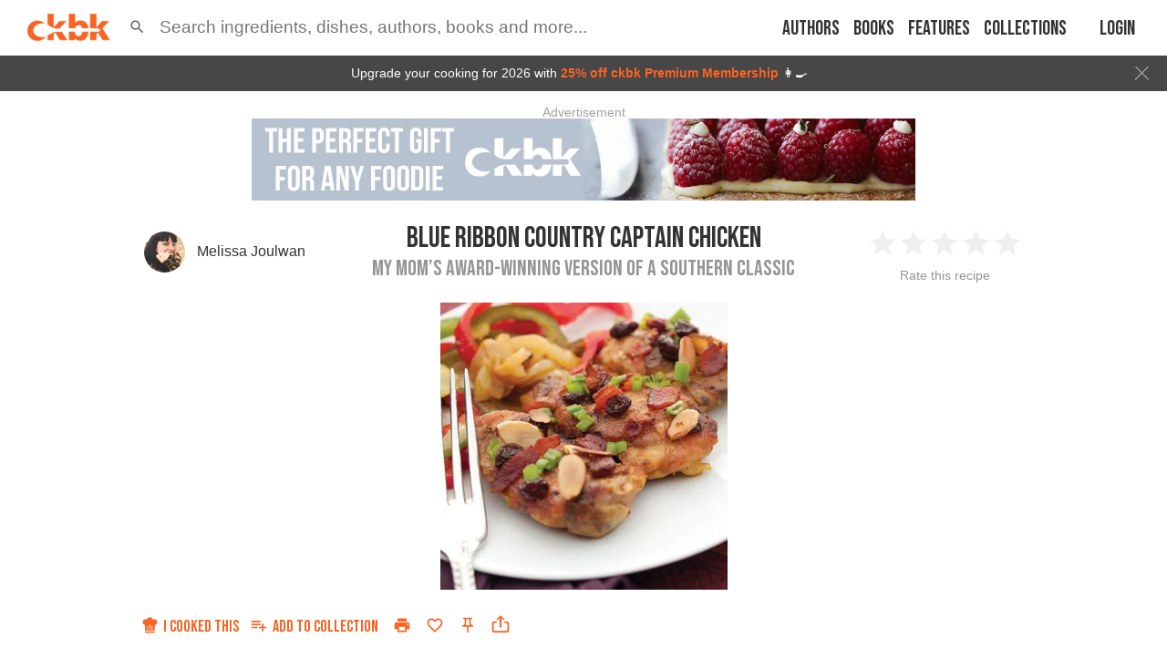

--- FILE ---
content_type: text/html; charset=utf-8
request_url: https://app.ckbk.com/clientId
body_size: -97
content:
6dc3a45b-4e80-4ebc-bfa5-f8983386cdd9

--- FILE ---
content_type: text/html; charset=utf-8
request_url: https://www.google.com/recaptcha/api2/aframe
body_size: 182
content:
<!DOCTYPE HTML><html><head><meta http-equiv="content-type" content="text/html; charset=UTF-8"></head><body><script nonce="QC9KpO-sG4a_qCLnaTJriw">/** Anti-fraud and anti-abuse applications only. See google.com/recaptcha */ try{var clients={'sodar':'https://pagead2.googlesyndication.com/pagead/sodar?'};window.addEventListener("message",function(a){try{if(a.source===window.parent){var b=JSON.parse(a.data);var c=clients[b['id']];if(c){var d=document.createElement('img');d.src=c+b['params']+'&rc='+(localStorage.getItem("rc::a")?sessionStorage.getItem("rc::b"):"");window.document.body.appendChild(d);sessionStorage.setItem("rc::e",parseInt(sessionStorage.getItem("rc::e")||0)+1);localStorage.setItem("rc::h",'1769406461090');}}}catch(b){}});window.parent.postMessage("_grecaptcha_ready", "*");}catch(b){}</script></body></html>

--- FILE ---
content_type: application/javascript
request_url: https://app.ckbk.com/assets/vendors~join~join-pay~1c23be8d.fcc853bc.chunk.modern.js
body_size: 3989
content:
(window.webpackJsonp=window.webpackJsonp||[]).push([[20],{1257:function(e,t,n){"use strict";Object.defineProperty(t,"__esModule",{value:!0}),Object.defineProperty(t,"default",{enumerable:!0,get:function(){return o.default}}),Object.defineProperty(t,"SkeletonTheme",{enumerable:!0,get:function(){return r.default}});var o=i(n(1258)),r=i(n(1260));function i(e){return e&&e.__esModule?e:{default:e}}},1258:function(e,t,n){"use strict";Object.defineProperty(t,"__esModule",{value:!0}),t.default=u,t.skeletonStyles=t.skeletonKeyframes=t.defaultHighlightColor=t.defaultBaseColor=void 0;(o=n(0))&&o.__esModule;var o,r=n(778);function i(){var e=function(e,t){t||(t=e.slice(0));return Object.freeze(Object.defineProperties(e,{raw:{value:Object.freeze(t)}}))}(["\n  0% {\n    background-position: -200px 0;\n  }\n  100% {\n    background-position: calc(200px + 100%) 0;\n  }\n"]);return i=function(){return e},e}var a="#eee";t.defaultBaseColor=a;var c="#f5f5f5";t.defaultHighlightColor=c;var s=(0,r.keyframes)(i());t.skeletonKeyframes=s;var l=(0,r.css)("background-color:",a,";background-image:linear-gradient( 90deg,",a,",",c,",",a," );background-size:200px 100%;background-repeat:no-repeat;border-radius:4px;display:inline-block;line-height:1;width:100%;;label:skeletonStyles;");function u(e){for(var t=e.count,n=e.duration,o=e.width,i=e.wrapper,a=e.height,c=e.circle,u=[],f=0;f<t;f++){var d={};null!==o&&(d.width=o),null!==a&&(d.height=a),null!==o&&null!==a&&c&&(d.borderRadius="50%"),u.push((0,r.jsx)("span",{key:f,className:"react-loading-skeleton",css:(0,r.css)(l," animation:",s," ",n,"s ease-in-out infinite;label:Skeleton;"),style:d},"‌"))}return(0,r.jsx)("span",null,i?u.map((function(e,t){return(0,r.jsx)(i,{key:t},e,"‌")})):u)}t.skeletonStyles=l,u.defaultProps={count:1,duration:1.2,width:null,wrapper:null,height:null,circle:!1}},1260:function(e,t,n){"use strict";Object.defineProperty(t,"__esModule",{value:!0}),t.default=void 0;var o=function(e){if(e&&e.__esModule)return e;if(null===e||"object"!==c(e)&&"function"!=typeof e)return{default:e};var t=a();if(t&&t.has(e))return t.get(e);var n={},o=Object.defineProperty&&Object.getOwnPropertyDescriptor;for(var r in e)if(Object.prototype.hasOwnProperty.call(e,r)){var i=o?Object.getOwnPropertyDescriptor(e,r):null;i&&(i.get||i.set)?Object.defineProperty(n,r,i):n[r]=e[r]}n.default=e,t&&t.set(e,n);return n}(n(0)),r=n(778),i=n(1258);function a(){if("function"!=typeof WeakMap)return null;var e=new WeakMap;return a=function(){return e},e}function c(e){return c="function"==typeof Symbol&&"symbol"==typeof Symbol.iterator?function(e){return typeof e}:function(e){return e&&"function"==typeof Symbol&&e.constructor===Symbol&&e!==Symbol.prototype?"symbol":typeof e},c(e)}function s(e,t){if(!(e instanceof t))throw new TypeError("Cannot call a class as a function")}function l(e,t){for(var n=0;n<t.length;n++){var o=t[n];o.enumerable=o.enumerable||!1,o.configurable=!0,"value"in o&&(o.writable=!0),Object.defineProperty(e,o.key,o)}}function u(e,t){return!t||"object"!==c(t)&&"function"!=typeof t?function(e){if(void 0===e)throw new ReferenceError("this hasn't been initialised - super() hasn't been called");return e}(e):t}function f(e){return f=Object.setPrototypeOf?Object.getPrototypeOf:function(e){return e.__proto__||Object.getPrototypeOf(e)},f(e)}function d(e,t){return d=Object.setPrototypeOf||function(e,t){return e.__proto__=t,e},d(e,t)}var p,b,g,m=function(e){function t(){return s(this,t),u(this,f(t).apply(this,arguments))}var n,o,i;return function(e,t){if("function"!=typeof t&&null!==t)throw new TypeError("Super expression must either be null or a function");e.prototype=Object.create(t&&t.prototype,{constructor:{value:e,writable:!0,configurable:!0}}),t&&d(e,t)}(t,e),n=t,(o=[{key:"render",value:function(){var e=this.props,t=e.color,n=e.highlightColor,o=e.children,i=(0,r.css)(".react-loading-skeleton{background-color:",t,";background-image:linear-gradient( 90deg,",t,",",n,",",t," );};label:SkeletonTheme;");return(0,r.jsx)("div",{css:i},o)}}])&&l(n.prototype,o),i&&l(n,i),t}(o.Component);t.default=m,p=m,b="defaultProps",g={color:i.defaultBaseColor,highlightColor:i.defaultHighlightColor},b in p?Object.defineProperty(p,b,{value:g,enumerable:!0,configurable:!0,writable:!0}):p[b]=g},1310:function(e,t){e.exports=function(e){return"string"!=typeof e?e:(/^['"].*['"]$/.test(e)&&(e=e.slice(1,-1)),/["'() \t\n]/.test(e)?'"'+e.replace(/"/g,'\\"').replace(/\n/g,"\\n")+'"':e)}},1654:function(e,t,n){"use strict";var o=n(12),r=n(5),i=n(0),a=(n(2),n(23)),c=n(32),s=[0,1,2,3,4,5,6,7,8,9,10],l=["auto",!0,1,2,3,4,5,6,7,8,9,10,11,12];function u(e){var t=arguments.length>1&&void 0!==arguments[1]?arguments[1]:1,n=parseFloat(e);return"".concat(n/t).concat(String(e).replace(String(n),"")||"px")}var f=i.forwardRef((function(e,t){var n=e.alignContent,c=void 0===n?"stretch":n,s=e.alignItems,l=void 0===s?"stretch":s,u=e.classes,f=e.className,d=e.component,p=void 0===d?"div":d,b=e.container,g=void 0!==b&&b,m=e.direction,v=void 0===m?"row":m,h=e.item,y=void 0!==h&&h,x=e.justify,j=e.justifyContent,w=void 0===j?"flex-start":j,O=e.lg,k=void 0!==O&&O,C=e.md,S=void 0!==C&&C,N=e.sm,_=void 0!==N&&N,P=e.spacing,M=void 0===P?0:P,W=e.wrap,E=void 0===W?"wrap":W,z=e.xl,B=void 0!==z&&z,V=e.xs,D=void 0!==V&&V,H=e.zeroMinWidth,R=void 0!==H&&H,T=Object(o.a)(e,["alignContent","alignItems","classes","className","component","container","direction","item","justify","justifyContent","lg","md","sm","spacing","wrap","xl","xs","zeroMinWidth"]),I=Object(a.default)(u.root,f,g&&[u.container,0!==M&&u["spacing-xs-".concat(String(M))]],y&&u.item,R&&u.zeroMinWidth,"row"!==v&&u["direction-xs-".concat(String(v))],"wrap"!==E&&u["wrap-xs-".concat(String(E))],"stretch"!==l&&u["align-items-xs-".concat(String(l))],"stretch"!==c&&u["align-content-xs-".concat(String(c))],"flex-start"!==(x||w)&&u["justify-content-xs-".concat(String(x||w))],!1!==D&&u["grid-xs-".concat(String(D))],!1!==_&&u["grid-sm-".concat(String(_))],!1!==S&&u["grid-md-".concat(String(S))],!1!==k&&u["grid-lg-".concat(String(k))],!1!==B&&u["grid-xl-".concat(String(B))]);return i.createElement(p,Object(r.a)({className:I,ref:t},T))})),d=Object(c.a)((function(e){return Object(r.a)({root:{},container:{boxSizing:"border-box",display:"flex",flexWrap:"wrap",width:"100%"},item:{boxSizing:"border-box",margin:"0"},zeroMinWidth:{minWidth:0},"direction-xs-column":{flexDirection:"column"},"direction-xs-column-reverse":{flexDirection:"column-reverse"},"direction-xs-row-reverse":{flexDirection:"row-reverse"},"wrap-xs-nowrap":{flexWrap:"nowrap"},"wrap-xs-wrap-reverse":{flexWrap:"wrap-reverse"},"align-items-xs-center":{alignItems:"center"},"align-items-xs-flex-start":{alignItems:"flex-start"},"align-items-xs-flex-end":{alignItems:"flex-end"},"align-items-xs-baseline":{alignItems:"baseline"},"align-content-xs-center":{alignContent:"center"},"align-content-xs-flex-start":{alignContent:"flex-start"},"align-content-xs-flex-end":{alignContent:"flex-end"},"align-content-xs-space-between":{alignContent:"space-between"},"align-content-xs-space-around":{alignContent:"space-around"},"justify-content-xs-center":{justifyContent:"center"},"justify-content-xs-flex-end":{justifyContent:"flex-end"},"justify-content-xs-space-between":{justifyContent:"space-between"},"justify-content-xs-space-around":{justifyContent:"space-around"},"justify-content-xs-space-evenly":{justifyContent:"space-evenly"}},function(e,t){var n={};return s.forEach((function(o){var r=e.spacing(o);0!==r&&(n["spacing-".concat(t,"-").concat(o)]={margin:"-".concat(u(r,2)),width:"calc(100% + ".concat(u(r),")"),"& > $item":{padding:u(r,2)}})})),n}(e,"xs"),e.breakpoints.keys.reduce((function(t,n){return function(e,t,n){var o={};l.forEach((function(e){var t="grid-".concat(n,"-").concat(e);if(!0!==e)if("auto"!==e){var r="".concat(Math.round(e/12*1e8)/1e6,"%");o[t]={flexBasis:r,flexGrow:0,maxWidth:r}}else o[t]={flexBasis:"auto",flexGrow:0,maxWidth:"none"};else o[t]={flexBasis:0,flexGrow:1,maxWidth:"100%"}})),"xs"===n?Object(r.a)(e,o):e[t.breakpoints.up(n)]=o}(t,e,n),t}),{}))}),{name:"MuiGrid"})(f);t.a=d},2390:function(e,t,n){"use strict";var o=n(5),r=n(12),i=n(0),a=(n(2),n(23)),c=n(1148),s=n(32),l=i.forwardRef((function(e,t){var n=e.classes,s=e.className,l=e.raised,u=void 0!==l&&l,f=Object(r.a)(e,["classes","className","raised"]);return i.createElement(c.a,Object(o.a)({className:Object(a.default)(n.root,s),elevation:u?8:1,ref:t},f))}));t.a=Object(s.a)({root:{overflow:"hidden"}},{name:"MuiCard"})(l)},2391:function(e,t,n){"use strict";var o=n(5),r=n(12),i=n(0),a=(n(2),n(23)),c=n(32),s=i.forwardRef((function(e,t){var n=e.classes,c=e.className,s=e.component,l=void 0===s?"div":s,u=Object(r.a)(e,["classes","className","component"]);return i.createElement(l,Object(o.a)({className:Object(a.default)(n.root,c),ref:t},u))}));t.a=Object(c.a)({root:{padding:16,"&:last-child":{paddingBottom:24}}},{name:"MuiCardContent"})(s)},2392:function(e,t,n){"use strict";var o=n(5),r=n(12),i=n(0),a=(n(2),n(23)),c=n(32),s=n(777),l=i.forwardRef((function(e,t){var n=e.children,c=e.classes,l=e.className,u=e.focusVisibleClassName,f=Object(r.a)(e,["children","classes","className","focusVisibleClassName"]);return i.createElement(s.a,Object(o.a)({className:Object(a.default)(c.root,l),focusVisibleClassName:Object(a.default)(u,c.focusVisible),ref:t},f),n,i.createElement("span",{className:c.focusHighlight}))}));t.a=Object(c.a)((function(e){return{root:{display:"block",textAlign:"inherit",width:"100%","&:hover $focusHighlight":{opacity:e.palette.action.hoverOpacity},"&$focusVisible $focusHighlight":{opacity:.12}},focusVisible:{},focusHighlight:{overflow:"hidden",pointerEvents:"none",position:"absolute",top:0,right:0,bottom:0,left:0,borderRadius:"inherit",opacity:0,backgroundColor:"currentcolor",transition:e.transitions.create("opacity",{duration:e.transitions.duration.short})}}}),{name:"MuiCardActionArea"})(l)},2393:function(e,t,n){"use strict";var o=n(5),r=n(12),i=n(0),a=(n(2),n(23)),c=n(51),s=n(32),l=n(311),u=n(57),f=n(484),d=i.forwardRef((function(e,t){var n=e.classes,s=e.className,d=e.color,p=void 0===d?"primary":d,b=e.component,g=void 0===b?"a":b,m=e.onBlur,v=e.onFocus,h=e.TypographyClasses,y=e.underline,x=void 0===y?"hover":y,j=e.variant,w=void 0===j?"inherit":j,O=Object(r.a)(e,["classes","className","color","component","onBlur","onFocus","TypographyClasses","underline","variant"]),k=Object(l.a)(),C=k.isFocusVisible,S=k.onBlurVisible,N=k.ref,_=i.useState(!1),P=_[0],M=_[1],W=Object(u.a)(t,N);return i.createElement(f.a,Object(o.a)({className:Object(a.default)(n.root,n["underline".concat(Object(c.a)(x))],s,P&&n.focusVisible,"button"===g&&n.button),classes:h,color:p,component:g,onBlur:function(e){P&&(S(),M(!1)),m&&m(e)},onFocus:function(e){C(e)&&M(!0),v&&v(e)},ref:W,variant:w},O))}));t.a=Object(s.a)({root:{},underlineNone:{textDecoration:"none"},underlineHover:{textDecoration:"none","&:hover":{textDecoration:"underline"}},underlineAlways:{textDecoration:"underline"},button:{position:"relative",WebkitTapHighlightColor:"transparent",backgroundColor:"transparent",outline:0,border:0,margin:0,borderRadius:0,padding:0,cursor:"pointer",userSelect:"none",verticalAlign:"middle","-moz-appearance":"none","-webkit-appearance":"none","&::-moz-focus-inner":{borderStyle:"none"},"&$focusVisible":{outline:"auto"}},focusVisible:{}},{name:"MuiLink"})(d)}}]);
//# sourceMappingURL=vendors~join~join-pay~1c23be8d.fcc853bc.chunk.modern.js.map